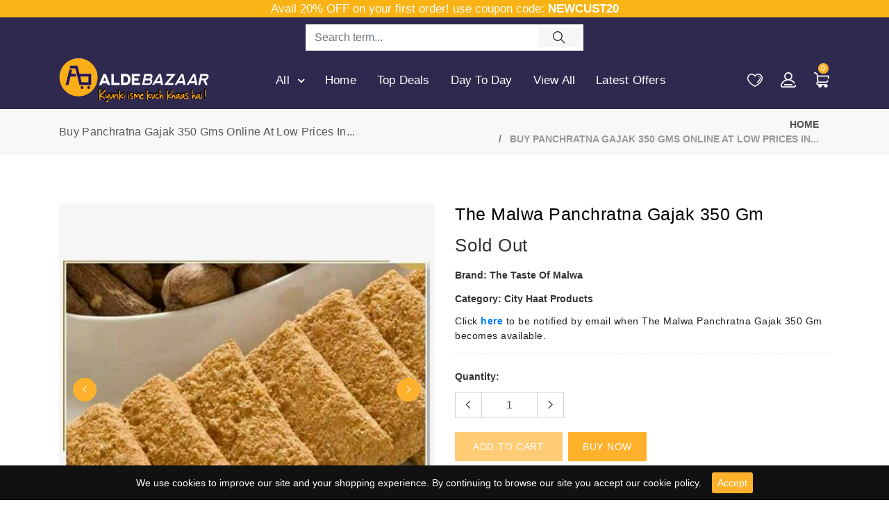

--- FILE ---
content_type: text/css
request_url: https://www.aldebazaar.com/cdn/shop/t/2/assets/theme-dark.scss.css?v=19935567107595061431671208334
body_size: 3828
content:
body.dark{background-color:#1b1b1b!important;transition:all .3s ease;color:#cfd4da}.dark .product-notification{background-color:#262626}.dark .product-notification .close{color:#ddd}.dark h1{color:#fff}.dark h2{color:#f1f3f5}.dark h3{color:#eaedef}.dark h4{color:#e7eaec}.dark h5{color:#dee2e6}.dark h6,.dark p,.dark li{color:#cfd4da}.dark form,.dark input,.dark textarea{border-color:#3c3c3c!important;background-color:#262626}.dark input::placeholder,.dark textarea::placeholder{color:#cfd4da!important}.dark .form-control:focus{background-color:#262626}.dark li select{background-color:#1b1b1b!important;color:#cfd4da!important}.dark header{background-color:#1b1b1b}.dark header .input-block .input-box .big-deal-form .input-group .input-group-prepend.category-menu,.dark header .input-block .input-box .big-deal-form .input-group .search-icon{background-color:#333;border-color:#333;color:#cfd4da!important}.dark header .input-block .input-box .big-deal-form .input-group .input-group-prepend.category-menu select,.dark header .input-block .input-box .big-deal-form .input-group .search-icon select{background-color:#333;color:#cfd4da}.dark header .input-block .input-box .big-deal-form .input-group .form-control{color:#cfd4da}.dark header .main-menu .brand-logo a img{filter:brightness(0) invert(1)}.dark header .main-menu .menu-right .icon-nav li>div img,.dark header .main-menu .menu-right .icon-nav li a>div img{filter:brightness(0) invert(1)}.dark header .main-menu .menu-right .icon-nav .onhover-div .show-div.setting #translate,.dark header .main-menu .menu-right .icon-nav .onhover-div .show-div.my-account #translate{color:#cfd4da}.dark header .theme-header-two.dropdown .category-list,.dark header .sticky.fixed{background-color:#1b1b1b}.dark .product-box .product-detail h6,.dark .product-box .product-info h6,.dark .product-wrap .product-detail h6,.dark .product-wrap .product-info h6,.dark .blog-details h5 p{color:#cfd4da}.dark .product-box,.dark .product-wrap,.dark .outer-blog,.dark .service_4,.dark .space-onsale .border-theme,.dark .product-box .product-detail .advanced_add_cart .variantsList,.dark .product-box .product-info .advanced_add_cart .variantsList,.dark .product-wrap .product-detail .advanced_add_cart .variantsList,.dark .product-wrap .product-info .advanced_add_cart .variantsList{border-color:#555}.dark .service_4 .service-block:before{background-color:#555}.dark .pixelstrap a,.dark .pixelstrap a:hover,.dark .pixelstrap a:active{color:#fff}.dark .addtocart_count .product-box .qty-add-box .qty-box .input-group .form-control{color:#000}.dark .menu-right .icon-nav .onhover-div .show-div.shopping-cart form li .media .media-body h4,.dark .menu-right .icon-nav .onhover-div .show-div.shopping-cart form li .media .media-body em,.dark .layout-header3 .main-menu .menu-right .gift-block .gift-offer p{color:#fff}.dark .gift-dropdown.dropdown-menu{border:2px solid #3c3c3c;background-color:#1b1b1b}.dark .gift-dropdown.dropdown-menu .media+.media{border-top:1px solid #3c3c3c}.dark .gift-dropdown.dropdown-menu .media h5{color:#fff}.dark .category-header-4 .sm-horizontal{background-color:#ff6000}.dark .category-header-4 .pixelstrap a{color:#fff!important}.dark label{color:#f1f3f5!important}.dark .toggle-nav i{color:#f1f3f5}.dark .category-header .navbar-menu .category-left .input-block .input-box .big-deal-form .input-group select{background:url(drop.png) no-repeat scroll 20px 23px}.dark .timer-product-desc a h6{color:#fff}.dark .mobile-setting-hover .mobile-setting-show{background-color:#262626;border:5px solid #f2f2f2}.dark .layout-header3 .main-menu .menu-right .input-block .input-box .big-deal-form .input-group select{background:url(drop.png) no-repeat scroll 20px 15px}.dark .layout-header2 .main-menu-block .input-block .input-box .big-deal-form .input-group select,.dark .category-header-4 .navbar-menu .category-right .input-block .big-deal-form .input-group select{background:url(drop.png) no-repeat scroll 20px 23px;border-right:1px solid #3c3c3c}.dark .layout-header3 .main-menu .menu-left .sm-nav-block .nav-slide li{border-color:#3c3c3c}.dark .sm-horizontal .mobile-back,.dark .sm-vertical .mobile-back{color:#e7eaec;border-bottom-color:#3c3c3c}.dark .tab-product-main .tab-prodcut-contain ul li a{color:#fff}.dark .blog .blog-contain .blog-img{border:1px solid #262626}.dark .blog .blog-contain .blog-details-2{background-color:#262626}.dark .b-g-white,.dark .b-g-white1{background-color:#262626!important}.dark .category-header-6 .pixelstrap a{color:#fff!important}.dark .bg-light,.dark .bg-white{background-color:#1b1b1b!important}.dark .creative-card{background-color:#262626}.dark .top-header .top-header-right .language-block .language-dropdown .language-dropdown-open{background-color:#1b1b1b}.dark .top-header .top-header-right .language-block .language-dropdown .language-dropdown-open li a{color:#cfd4da}.dark .top-header .top-header-right .language-block .curroncy-dropdown .curroncy-dropdown-open{background-color:#1b1b1b}.dark .top-header .top-header-right .language-block .curroncy-dropdown .curroncy-dropdown-open li a{color:#cfd4da}.dark .product-right .timer{background-color:#262626}.dark .onhover-div .show-div{background-color:#1b1b1b}.dark .main-menu .menu-right .icon-nav .onhover-div .show-div.setting h6,.dark .main-menu .menu-right .icon-nav .onhover-div h6{color:#fff}.dark .main-menu .menu-right .icon-nav .onhover-div .show-div.setting ul li a,.dark .main-menu .menu-right .icon-nav .onhover-div ul li a{color:#cfd4da!important}.dark .service-block img{background-color:#fff}.dark .category-header .navbar-menu .category-left .nav-block .nav-left .nav-cat{background-color:#262626}.dark .category-header .navbar-menu .category-left .nav-block .nav-left .nav-cat li a{color:#cfd4da}.dark .category-header .navbar-menu .category-left .nav-block .nav-left .nav-cat li img{border-color:#662600}.dark .category-header .navbar-menu .category-left .nav-block .nav-left .navbar{background-color:#262626}.dark .category-header .navbar-menu .category-left .nav-block .nav-left .navbar h5{color:#dee2e6!important}.dark .category-header .navbar-menu .category-left .input-block .input-box .big-deal-form .input-group span i{color:#cfd4da}.dark .category-header .navbar-menu .category-left .input-block .input-box .big-deal-form .input-group .input-group-prepend{background-color:#262626}.dark .category-header .navbar-menu .category-left .input-block .input-box .big-deal-form .input-group .input-group-prepend select{background-color:#262626;color:#cfd4da}.dark .category-header .navbar-menu .category-left .input-block .input-box .big-deal-form .input-group .input-group-prepend span{background-color:#262626}.dark .category-header .navbar-menu .category-left .input-block .input-box .big-deal-form .input-group .form-control{background-color:#262626;border-color:#3c3c3c!important}.dark .category-header .navbar-menu .category-left .input-block .input-box .big-deal-form .input-group .form-control::placeholder{color:#cfd4da}.dark .layout-header1{background-color:#1b1b1b}.dark .layout-header1 .main-menu-block .menu-right .icon-nav ul li a i,.dark .layout-header1 .main-menu-block .menu-right .icon-nav ul li span{color:#cfd4da}.dark .layout-header2,.dark .layout-header2 .main-menu-block .input-block .input-box .big-deal-form .input-group,.dark .layout-header2 .main-menu-block .input-block .input-box .big-deal-form .input-group .form-control,.dark .layout-header2 .main-menu-block .input-block .input-box .big-deal-form .input-group span{background-color:#1b1b1b}.dark .layout-header2 .main-menu-block .input-block .input-box .big-deal-form .input-group span i,.dark .layout-header2 .main-menu-block .cart-block .cart i,.dark .layout-header2 .main-menu-block .cart-block .cart-item h5{color:#cfd4da}.dark .category-header-2 .navbar-menu .category-left .nav-block .nav-left .nav-cat{background-color:#1b1b1b}.dark .category-header-2 .navbar-menu .category-left .nav-block .nav-left .nav-cat li img{border-color:#3c3c3c}.dark .category-header-2 .navbar-menu .category-left .nav-block .nav-left .nav-cat li a{color:#cfd4da}.dark .layout-header3 .main-menu .menu-left .nav-block .nav-left .nav-cat{background-color:#262626}.dark .layout-header3 .main-menu .menu-left .nav-block .nav-left .nav-cat li a{color:#cfd4da}.dark .layout-header4{background-color:#1b1b1b}.dark .layout-header4 .contact-block .desc-nav-block .contact-item,.dark .layout-header4 .contact-block .desc-nav-block .contact-item span{color:#dee2e6}.dark .layout-header4 .contact-block .desc-nav-block .mobile-user{color:#cfd4da}.dark .layout-header4 .icon-block ul li a i,.dark .layout-header4 .icon-block ul li a .cart-item{color:#dee2e6}.dark .layout-header4 .icon-block ul li a .cart-item span{color:#cfd4da}.dark .category-header-4 .navbar-menu .category-left .nav-block .nav-left .nav-cat{background-color:#262626}.dark .category-header-4 .navbar-menu .category-left .nav-block .nav-left .nav-cat li a{color:#cfd4da}.dark .category-header-4 .navbar-menu .category-right .input-block .big-deal-form,.dark .category-header-4 .navbar-menu .category-right .input-block .big-deal-form .input-group span{background-color:#262626}.dark .category-header-4 .navbar-menu .category-right .input-block .big-deal-form .input-group span i{color:#cfd4da}.dark .category-header-4 .navbar-menu .category-right .input-block .big-deal-form .input-group .form-control{background-color:#262626;border-color:#3c3c3c!important}.dark .onhover-show-div{background-color:#262626}.dark .onhover-show-div li a{color:#cfd4da}.dark .cart-hover-div .cart-show-div{background-color:#262626}.dark .cart-hover-div .cart-show-div li .media .media-body h6{color:#cfd4da}.dark .cart-hover-div .cart-show-div li .check-btn a{color:#dee2e6}.dark .cart-hover-div .cart-show-div li .total{border-color:#3c3c3c}.dark .cart-hover-div .cart-show-div li .total h6{color:#cfd4da}.dark .product-box .product-detail h4,.dark .product-box .product-info h4,.dark .product-wrap .product-detail h4,.dark .product-wrap .product-info h4{color:#f1f3f5}.dark .pixelstrap ul{border-color:#4c4c4c;background-color:#262626}.dark .pixelstrap ul a,.dark .pixelstrap ul:hover,.dark .pixelstrap ul:active{color:#cbcbcb!important}.dark .pixelstrap .link-section h5{color:#dee2e6}.dark .brand-panel .brand-panel-box .brand-panel-contain{background-color:#262626}.dark .brand-panel .brand-panel-box .brand-panel-contain ul li a{color:#cfd4da}.dark .collection-banner .collection-banner-main:after{background-color:#1b1b1b33}.dark .collection-wrapper .product-slick,.dark .product-wrapper-grid.list-view .product .product-box{background-color:#262626}.dark .Jewellery-banner h6,.dark .Jewellery-banner a{color:#262626}.dark .blog .blog-contain .blog-details{background-color:#262626}.dark .blog .blog-contain .blog-details p{color:#cfd4da}.dark .blog .blog-contain h4{color:#e7eaec}.dark .blog-detail-page .comment-section li{border-color:#3c3c3c}.dark .breadcrumb-main{background-color:#262626}.dark .breadcrumb-main .breadcrumb-contain h2{color:#f1f3f5}.dark .breadcrumb-main .breadcrumb-contain ul li i{color:#e7eaec}.dark .breadcrumb-main .breadcrumb-contain ul li a{color:#cfd4da}.dark .box-category .box-category-contain{background-color:#262626}.dark .box-category .box-category-contain h4{color:#e7eaec}.dark .box-category .box-category-contain:hover{background:#bfbfbf}.dark .media-banner{background-color:#1b1b1b;border-color:#3c3c3c}.dark .media-banner .media-banner-box .media-heading h5{color:#dee2e6}.dark .media-banner .media-banner-box .media .media-body .media-contant p{color:#eaedef}.dark .media-banner .media-banner-box .media .media-body .media-contant h6{color:#dee2e6}.dark .discount-banner{background-color:#262626}.dark .discount-banner .discount-banner-contain h1{color:#e7eaec}.dark .hot-deal .hot-deal-contain1{background-color:#262626}.dark .hot-deal .hot-deal-contain1 .hot-deal-heading h5{color:#dee2e6}.dark .hot-deal .hot-deal-contain1.hot-deal-banner-1{background-color:#1b1b1b}.dark .hot-deal .hot-deal-contain1 .hot-deal-subcontain .hot-deal-center h5,.dark .hot-deal .hot-deal-contain1 .hot-deal-subcontain .hot-deal-center .timer span{color:#cfd4da}.dark .hot-deal .hot-deal-contain{background-color:#1b1b1b}.dark .hot-deal .hot-deal-contain .hot-deal-center .price span,.dark .hot-deal .hot-deal-contain .hot-deal-center h5{color:#dee2e6}.dark .hot-deal .hot-deal-contain .hot-deal-center .timer span{background-color:#262626;color:#cfd4da}.dark .hot-deal .hot-deal-contain.hot-deal-contain2 .hot-deal-center .timer span{background-color:#1b1b1b}.dark .hot-deal .slick-prev:before,.dark .hot-deal .slick-next:before{color:#f1f3f5}.dark .tab-product-main,.dark .product .product-box .product-detail.detail-inline,.dark .product .product-box .product-detail.detail-center{background-color:#262626}.dark .product .product-box .product-detail .detail-title .detail-left .price-title{color:#cfd4da}.dark .gym-product.product-box{background-color:#1b1b1b}.dark .gym-product.product-box .img-wrapper:before{background-color:#1b1b1b}.dark .gym-product.product-box .product-detail h6{color:#eaedef}.dark .gym-product.product-box .product-detail h4{color:#eaedef!important}.dark .instagram .insta-contant{border-color:#262626}.dark .instagram .insta-contant.insta-contant-inverse{border-color:#1b1b1b}.dark .instagram .insta-contant .insta-sub-contant .insta-title{background-color:#262626}.dark .instagram .insta-contant .insta-sub-contant .insta-title h4{color:#e7eaec}.dark .instagram .insta-contant1 .insta-sub-contant1 .insta-title{background-color:#1b1b1b}.dark .instagram .insta-contant1 .insta-sub-contant1 .insta-title h4{color:#e7eaec}.dark .instagram .insta-contant2{border-color:#262626}.dark .instagram .insta-contant2 .insta-title{background-color:#1b1b1b}.dark .instagram .insta-contant2 .insta-title h4{color:#e7eaec}.dark .title1 h4{color:#cfd4da!important}.dark .title1 h2{color:#fff!important}.dark .title2 h4{color:#cfd4da!important}.dark .title2 h2{color:#fff!important}.dark .title3 h4{color:#cfd4da!important}.dark .title3 h2{color:#fff!important}.dark .title4 h4{color:#cfd4da!important}.dark .title4 h2{color:#fff!important}.dark .title5 h4{color:#cfd4da!important}.dark .title5 h2{color:#fff!important}.dark .title6 h4{color:#cfd4da!important}.dark .title6 h2{color:#fff!important}.dark .newsletter{background-color:#262626}.dark .newsletter .news-leble{border-color:#3c3c3c}.dark .newsletter .news-leble .news-text{color:#e7eaec}.dark .app-link-block{background-color:#1b1b1b}.dark .app-link-block .app-link-bloc-contain .app-item-group .sosiyal-block ul li{background-color:#262626}.dark .app-link-block .app-link-bloc-contain .app-item-group .sosiyal-block ul li a i{color:#cfd4da}.dark .app-link-block .app-link-bloc-contain .app-item-group .sosiyal-block ul li:hover{background-color:#1b1b1b}.dark .app-link-block .app-link-bloc-contain .app-item-group .sosiyal-block h6{color:#cfd4da}.dark .sub-footer{background-color:#262626}.dark .sub-footer .footer-end p{color:#cfd4da}.dark .footer-1{background-color:#262626}.dark .footer-1 .logo-contain .logo-detail:before{background-color:#3c3c3c}.dark .footer-1 .logo-contain p{color:#cfd4da}.dark .footer-1 .footer-link{border-color:#3c3c3c}.dark .footer-2{background-color:#262626}.dark .footer-2 .footer-main-contian,.dark .footer-2 .footer-main-contian .footer-right,.dark .footer-2 .footer-main-contian .footer-right .subscribe-section{border-color:#3c3c3c}.dark .footer-2 .footer-main-contian .footer-right .subscribe-section .subscribe-block .subscrib-contant .input-group input{background-color:#262626}.dark .footer-2 .footer-main-contian .footer-right .subscribe-section .subscribe-block .subscrib-contant .input-group span{border-color:#3c3c3c}.dark .footer-2 .footer-main-contian .footer-right .subscribe-section .subscribe-block .subscrib-contant h4{color:#cfd4da}.dark .footer-2 .footer-main-contian .footer-right .account-right .footer-box .footer-title,.dark .footer-2 .footer-main-contian .footer-left{border-color:#3c3c3c}.dark .footer-2 .footer-main-contian .footer-left .footer-detail p,.dark .footer-2 .sub-footer .sub-footer-contain p{color:#cfd4da}.dark .footer-3{background-color:#1b1b1b}.dark .footer-3 .sosiyal-footer{border-color:#3c3c3c}.dark .footer-3 .sosiyal-footer .subscribe-section .subscribe-block .input-group input{background-color:#1b1b1b;border-color:#3c3c3c}.dark .footer-3 .sosiyal-footer .subscribe-section .subscribe-block .input-group span{border-color:#3c3c3c}.dark .footer-3 .sosiyal-footer .subscribe-section .subscribe-block h4{color:#e7eaec}.dark .footer-3 .sosiyal-block .sosiyal li{background-color:#262626}.dark .footer-3 .sosiyal-block .sosiyal li a i,.dark .footer-3 .sub-footer h6{color:#cfd4da}.dark .footer-4{background-color:#1b1b1b}.dark .footer-4 .follow{background-color:#262626}.dark .footer-4 .sosiyal-block ul li{background-color:#1b1b1b!important}.dark .footer-4 .logo-detail p{color:#dee2e6}.dark .footer-title h5{color:#dee2e6!important}.dark .page-link{background-color:#1b1b1b;border-color:#3c3c3c}.dark .collection-filter-block{background-color:#262626;border-color:#3c3c3c}.dark .collection-filter-block .collapse-block-title{color:#dee2e6}.dark .collection-filter-block .collapse-block-title:after{color:#f1f3f5}.dark .collection-filter-block .collection-collapse-block-content .collection-brand-filter .collection-filter-checkbox label,.dark .collection-filter-block .collection-collapse-block-content .category-list li a{color:#cfd4da}.dark .collection-filter-block .product-service .media{border-color:#3c3c3c}.dark .collection-filter-block .product-service .media .media-body h4{color:#dee2e6}.dark .top-banner-wrapper .top-banner-content h4{color:#e7eaec}.dark .top-banner-wrapper .top-banner-content h5{color:#dee2e6}.dark .top-banner-wrapper .top-banner-content p{color:#e7eaec}.dark .collection-product-wrapper .product-top-filter,.dark .collection-product-wrapper .product-top-filter .product-filter-content .search-count{border-color:#3c3c3c}.dark .collection-product-wrapper .product-top-filter .product-filter-content .search-count h5{color:#e7eaec}.dark .collection-product-wrapper .product-top-filter .product-filter-content .collection-grid-view{border-color:#3c3c3c}.dark .collection-product-wrapper .product-top-filter .product-filter-content .collection-view ul li i{color:#e7eaec}.dark .collection-product-wrapper .product-top-filter .product-filter-content .product-page-per-view select{color:#e7eaec;border-color:#3c3c3c}.dark .collection-product-wrapper .product-top-filter .product-wrapper-grid.list-view .product .product-box{background-color:#262626}.dark .theme-card .offer-slider .media .media-body h6{color:#cfd4da}.dark .theme-card .offer-slider .media .media-body h4,.dark .theme-card .offer-slider .media .popup-filter .sidebar-popup a,.dark .theme-card .offer-slider .media .popup-filter .collection-view ul li{color:#e7eaec}.dark .theme-card h5.title-border,.dark .product-pagination,.dark .product-pagination .pagination{border-color:#3c3c3c}.dark .product-pagination .pagination .page-item.active a{background-color:#262626;transition:all .3s ease;border-color:#3c3c3c}.dark .product-pagination .pagination .page-item a{color:#e7eaec}.dark .product-pagination .product-search-count-bottom{border-color:#3c3c3c}.dark .product-pagination .product-search-count-bottom h5{color:#e7eaec}.dark .qty-box .input-group span button{background-color:#262626!important}.dark .qty-box .input-group .form-control{background-color:#262626;color:#cfd4da;border-color:#cfd4da}.dark .qty-box .input-group button{border-color:#3c3c3c}.dark .qty-box .input-group button i{color:#cfd4da}.dark .product-right h2{color:#e7eaec}.dark .product-right h4 del{color:#dee2e6}.dark .product-right h3{color:#cfd4da}.dark .product-right .product-title{color:#e7eaec}.dark .product-right .nav-tabs{border-color:#3c3c3c!important}.dark .product-right .border-product{color:#3c3c3c;border-color:#3c3c3c}.dark .product-right .size-box ul li.active a{color:#262626}.dark .product-right .size-box ul li a,.dark .product-right .product-icon .product-social li a i,.dark .product-right .product-icon .wishlist-btn,.dark .product-right .product-icon .wishlist-btn span{color:#cfd4da}.dark .product-right .timer p span{background-color:#262626;color:#eaedef}.dark .product-right.product-form-box{border-color:#3c3c3c;background-color:#262626}.dark .tab-product .nav-material.nav-tabs .nav-item .nav-link{color:#dee2e6}.dark .tab-product .nav-material.nav-tabs .nav-item .nav-link.active{color:#ff6000}.dark .tab-product .theme-form input{background-color:#262626}.dark .tab-product .theme-form input::placeholder{color:#cfd4da}.dark .tab-product .theme-form textarea{background-color:#262626}.dark .tab-product .theme-form textarea::placeholder{color:#cfd4da}.dark .single-product-tables table tr td{color:#e7eaec}.dark .product-related h2{color:#eaedef;border-color:#3c3c3c}.dark .product-accordion .card-header{background-color:#262626;border-color:#3c3c3c}.dark .product-accordion .card-header h5{color:#e7eaec}.dark .product-accordion .card-body{background-color:#262626}.dark .product-accordion .btn-link{color:#e7eaec}.dark .bundle .bundle_detail .price_product{color:#cfd4da}.dark .tab-border,.dark .tab-border .nav-border{border-color:#3c3c3c}.dark section.blog,.dark section.tools-brand{background-color:#1b1b1b!important}.dark section.blog .inner-option,.dark section.tools-brand .inner-option{background-color:#1b1b1b}.dark section.blog .blog-details a p,.dark section.tools-brand .blog-details a p{color:#fff!important}.dark .blog-page .blog-sidebar .theme-card{background-color:#1b1b1b;border-color:#262626}.dark .blog-page .blog-sidebar h4{color:#e7eaec}.dark .blog-page .blog-sidebar h6{color:#dee2e6}.dark .blog-page .blog-sidebar p{color:#cfd4da}.dark .blog-page .blog-media{background-color:#1b1b1b;border-color:#262626}.dark .blog-page .blog-media .blog-right h4{color:#dee2e6}.dark .blog-page .blog-media .blog-right p{color:#cfd4da}.dark .blog-detail-page .blog-detail .post-social{border-color:#3c3c3c}.dark .blog-detail-page .blog-detail h3{color:#e7eaec}.dark .blog-detail-page .blog-detail p{color:#cfd4da}.dark .blog-detail-page .blog-advance ul li{color:#e7eaec}.dark .blog-detail-page .comment-section li h6{color:#dee2e6}.dark .blog-detail-page .comment-section li span,.dark .blog-detail-page .blog-contact h2{color:#e7eaec}.dark .blog-detail-page .blog-contact .theme-form input,.dark .blog-detail-page .blog-contact .theme-form textarea{background-color:#262626}.dark .logo-block a img{filter:brightness(0) invert(1);opacity:1}.dark .cart-section .cart-table thead th,.dark .wishlist-section .cart-table thead th{border-color:#3c3c3c;color:#dee2e6}.dark .cart-section tbody tr td,.dark .wishlist-section tbody tr td{border-color:#3c3c3c;color:#cfd4da}.dark .cart-section tbody tr td a,.dark .cart-section tbody tr td p,.dark .cart-section tbody tr td h2,.dark .wishlist-section tbody tr td a,.dark .wishlist-section tbody tr td p,.dark .wishlist-section tbody tr td h2{color:#cfd4da}.dark .team h2{border-color:#3c3c3c}.dark .dashboard-left{background-color:#262626}.dark .dashboard-left .block-content ul li.active a{color:#ff6000}.dark .dashboard-left .block-content ul li a{color:#cfd4da}.dark .dashboard-right .dashboard{background-color:#262626}.dark .dashboard-right .dashboard .page-title h2,.dark .dashboard .box-head h2,.dark .dashboard .box .box-title h3{color:#e7eaec}.dark .login-page .theme-card{border-color:#3c3c3c;background-color:#262626}.dark .login-page .theme-card input{background-color:#262626}.dark .login-page .theme-card .theme-form{background-color:#1b1b1b}.dark .login-page .authentication-right h6{color:#dee2e6}.dark .login-page .authentication-right p{color:#cfd4da}.dark .contact-page{background-color:#262626}.dark .contact-page .theme-form{background-color:#1b1b1b;border-color:#262626}.dark .contact-page .map .theme-card,.dark .register-page .theme-card{border-color:#3c3c3c}.dark .register-page .theme-card .theme-form input{background-color:#262626}.dark .contact-page .contact-right ul li p,.dark .checkout-page .checkout-title h3{color:#dee2e6}.dark .checkout-page .checkout-form .form-group .field-label{color:#e7eaec}.dark .checkout-page .checkout-form .checkout-details{background-color:#262626}.dark .checkout-page .checkout-form select{border-color:#3c3c3c}.dark .order-box .title-box{color:#dee2e6;border-color:#3c3c3c}.dark .order-box .qty,.dark .order-box .sub-total{border-color:#3c3c3c}.dark .order-box .qty li,.dark .order-box .sub-total li,.dark .order-box .qty li span,.dark .order-box .sub-total li span{color:#e7eaec}.dark .review-page .comnt-sec li a,.dark .review-page .comnt-sec li a i{color:#cfd4da}.dark .review-box{background-color:#262626}.dark .product-order .product-order-detail .order_detail h4{color:#e7eaec}.dark .product-order .total-sec{border-color:#3c3c3c}.dark .product-order .total-sec ul li{color:#cfd4da}.dark .delivery-sec{background-color:#262626}.dark .order-history .dark-data{color:#eaedef}.dark .light-layout,.dark .lookbook .lookbook-block .lookbook-dot .dot-showbox .dot-info{background-color:#262626}.dark .lookbook .lookbook-block .lookbook-dot .dot-showbox .dot-info h5{color:#cfd4da}.dark .faq-section .accordion.theme-accordion .card{border-color:#3c3c3c}.dark .faq-section .accordion.theme-accordion .card .card-header{background-color:#262626;border-color:#3c3c3c}.dark .faq-section .accordion.theme-accordion .card .card-header button{color:#dee2e6}.dark .faq-section .accordion.theme-accordion .card .card-header button:before{border-top-color:#dee2e6}.dark .faq-section .accordion.theme-accordion .card .card-body{background-color:#1b1b1b}.dark .faq-section .accordion.theme-accordion .card .card-body p{color:#cfd4da}.dark .layout-5 .media-banner.media-banner-1{background-color:#1b1b1b}.dark .theme-tab .tab-title a,.dark .theme-tab .tab-title2 a{color:#dee2e6}.dark .theme-tab .tab-title.current,.dark .theme-tab .tab-title2.current{background-color:#fff}.dark .theme-tab .tab-title.current:before,.dark .theme-tab .tab-title2.current:before{background-color:#fff}.dark .theme-tab .tab-title.current a,.dark .theme-tab .tab-title2.current a{color:#fff;background-color:#262626}.dark .tab-bg{background-color:#262626}.dark .center-slider,.dark .portfolio-section .isotopeSelector .overlay{border-color:#3c3c3c}.dark .pixelstrap ul a,.dark .pixelstrap ul a:hover,.dark .pixelstrap ul a:focus,.dark .pixelstrap ul a:active{color:#e7eaec!important}.dark .category-header .navbar-menu .category-right .gift-block .gift-offer p,.dark .dark .newsletter .news-leble{color:#e7eaec!important}.dark .testimonial.pet-parallax{background-color:#2b2b2b!important}.dark .testimonial .testimonial-slider .media h5{color:#f1f3f5}.dark .testimonial .testimonial-slider .media h6{color:#cfd4da}.dark .testimonial .testimonial-slider .media .media-body{background-color:#2b2b2b}.dark .testimonial .testimonial-contain .media .media-body p{color:#fff!important}.dark .footer-1 .footer-link{border-right:1px solid #3c3c3c;padding-right:15px}.dark .layout-header2 .main-menu-block .input-block .input-box .big-deal-form{border-color:#3c3c3c}.dark .layout-header3 .main-menu .menu-right .menu-nav .desc-horizontal{background-color:#262626}.dark .layout-header3 .main-menu .menu-right .menu-nav .desc-horizontal .desc-back{color:#e7eaec}.dark .layout-header3 .main-menu .menu-left .sm-nav-block .nav-slide{background-color:#262626;border-color:#3c3c3c}.dark .layout-header3 .main-menu .menu-left .sm-nav-block .nav-slide li a,.dark .layout-header3 .main-menu .menu-left .sm-nav-block .nav-slide li .nav-sm-back{color:#e7eaec}.dark .layout-header4 .contact-block .sm-nav-block .nav-slide{background-color:#262626}.dark .layout-header4 .contact-block .sm-nav-block .nav-slide li{border-color:#3c3c3c}.dark .layout-header4 .contact-block .sm-nav-block .nav-slide li a{color:#e7eaec}.dark .layout-header4 .contact-block .sm-nav-block .nav-slide li .nav-sm-back{color:#e7eaec;border-color:#3c3c3c}.dark .layout-header2 .main-menu-block .sm-nav-block .nav-slide{background-color:#262626}.dark .layout-header2 .main-menu-block .sm-nav-block .nav-slide li a,.dark .layout-header2 .main-menu-block .sm-nav-block .nav-slide .nav-sm-back{color:#e7eaec}.dark .layout-header1 .main-menu-block .menu-left .sm-nav-block .nav-slide{background-color:#262626}.dark .layout-header1 .main-menu-block .menu-left .sm-nav-block .nav-slide li a,.dark .layout-header1 .main-menu-block .menu-left .sm-nav-block .nav-slide .nav-sm-back{color:#e7eaec}.dark .add_to_cart{border-color:#3c3c3c}.dark .add_to_cart.top .cart-inner,.dark .add_to_cart.bottom .cart-inner,.dark .add_to_cart.left .cart-inner,.dark .add_to_cart.right .cart-inner{background-color:#1b1b1b}.dark .add_to_cart.top .cart-inner .cart_top,.dark .add_to_cart.bottom .cart-inner .cart_top,.dark .add_to_cart.left .cart-inner .cart_top,.dark .add_to_cart.right .cart-inner .cart_top{background-color:#262626;border-color:#3c3c3c}.dark .add_to_cart.top .cart-inner .cart_top h3,.dark .add_to_cart.bottom .cart-inner .cart_top h3,.dark .add_to_cart.left .cart-inner .cart_top h3,.dark .add_to_cart.right .cart-inner .cart_top h3,.dark .add_to_cart.top .cart-inner .cart_top .close-cart i,.dark .add_to_cart.bottom .cart-inner .cart_top .close-cart i,.dark .add_to_cart.left .cart-inner .cart_top .close-cart i,.dark .add_to_cart.right .cart-inner .cart_top .close-cart i{color:#e7eaec}.dark .add_to_cart.top .cart-inner .cart_media li .media .media-body h4,.dark .add_to_cart.bottom .cart-inner .cart_media li .media .media-body h4,.dark .add_to_cart.left .cart-inner .cart_media li .media .media-body h4,.dark .add_to_cart.right .cart-inner .cart_media li .media .media-body h4{color:#eaedef}.dark .add_to_cart.top .cart-inner .cart_media li .media .media-body h4 span,.dark .add_to_cart.bottom .cart-inner .cart_media li .media .media-body h4 span,.dark .add_to_cart.left .cart-inner .cart_media li .media .media-body h4 span,.dark .add_to_cart.right .cart-inner .cart_media li .media .media-body h4 span{color:#e7eaec}.dark .add_to_cart.top .cart-inner .cart_media .close-circle i,.dark .add_to_cart.bottom .cart-inner .cart_media .close-circle i,.dark .add_to_cart.left .cart-inner .cart_media .close-circle i,.dark .add_to_cart.right .cart-inner .cart_media .close-circle i{color:#eaedef}.dark .add_to_cart.top .cart-inner .cart_media .total,.dark .add_to_cart.bottom .cart-inner .cart_media .total,.dark .add_to_cart.left .cart-inner .cart_media .total,.dark .add_to_cart.right .cart-inner .cart_media .total{border-color:#3c3c3c}.dark .add_to_cart .setting-block h5{color:#e7eaec}.dark .add_to_cart .setting-block ul li a{color:#dee2e6}.dark .account-bar .theme-form .forget-class a{color:#cfd4da}.dark .search-overlay,.dark .theme-modal#exampleModal .offer-content{background-color:#262626}.dark .theme-modal .modal-dialog .modal-content .modal-body .modal-bg .offer-content h2{color:#eaedef}.dark .theme-modal .modal-dialog .modal-content .modal-body .modal-bg .offer-content p,.dark .theme-modal#exampleModal .offer-content p{color:#cfd4da}.dark .theme-modal#exampleModal .close span,.dark .typography_section .typography-box .typo-content .sub-title{color:#e7eaec}.dark .typography_section .typography-box .typo-content.heading_content h1,.dark .typography_section .typography-box .typo-content.heading_content h2,.dark .typography_section .typography-box .typo-content.heading_content h3,.dark .typography_section .typography-box .typo-content.heading_content h4,.dark .typography_section .typography-box .typo-content.heading_content h5,.dark .typography_section .typography-box .typo-content.heading_content h6{color:#dee2e6}.dark .compare-page .table-wrapper .table{border-color:#3c3c3c}.dark .compare-page .table-wrapper .table thead .th-compare td{background-color:#262626;color:#dee2e6;border-color:#3c3c3c}.dark .compare-page .table-wrapper .table thead tr{border-color:#3c3c3c}.dark .compare-page .table-wrapper .table thead tr td,.dark .compare-page .table-wrapper .table thead tr th{background-color:#262626;color:#dee2e6;border-color:#3c3c3c}.dark .compare-page .table-wrapper .table thead tr th .remove-compare{color:#dee2e6}.dark .compare-page .table-wrapper .table tbody tr{border-color:#3c3c3c}.dark .compare-page .table-wrapper .table tbody tr th,.dark .compare-page .table-wrapper .table tbody tr td{border-color:#3c3c3c;background-color:#262626;color:#dee2e6}.dark .compare-page .table-wrapper .table tbody tr p{color:#cfd4da}.dark .compare-section .compare-part .close-btn{color:#e7eaec}.dark .compare-section .compare-part .detail-part .title-detail{background-color:#262626;border-color:#3c3c3c}.dark .compare-section .compare-part .detail-part .title-detail h5{color:#e7eaec}.dark .compare-section .compare-part .img-secton a h5{color:#eaedef}.dark .compare-section .compare-part .btn-part{border-color:#3c3c3c}.dark .collection .collection-block .collection-content h4{color:#e7eaec}.dark .collection .collection-block .collection-content h3{color:#eaedef}.dark .blog-page .blog-sidebar .theme-card,.dark .blog-page .blog-media{background-color:#262626}@media (max-width: 1199px){.dark .layout-header3 .main-menu .menu-left .sm-nav-block .nav-slide li{border-color:#3c3c3c}.dark .sm-horizontal,.dark .sm-vertical{background-color:#262626;border-color:#3c3c3c}.dark .sm-horizontal .mobile-back,.dark .sm-vertical .mobile-back{color:#e7eaec;border-bottom-color:#3c3c3c}}
/*# sourceMappingURL=/cdn/shop/t/2/assets/theme-dark.scss.css.map?v=19935567107595061431671208334 */
